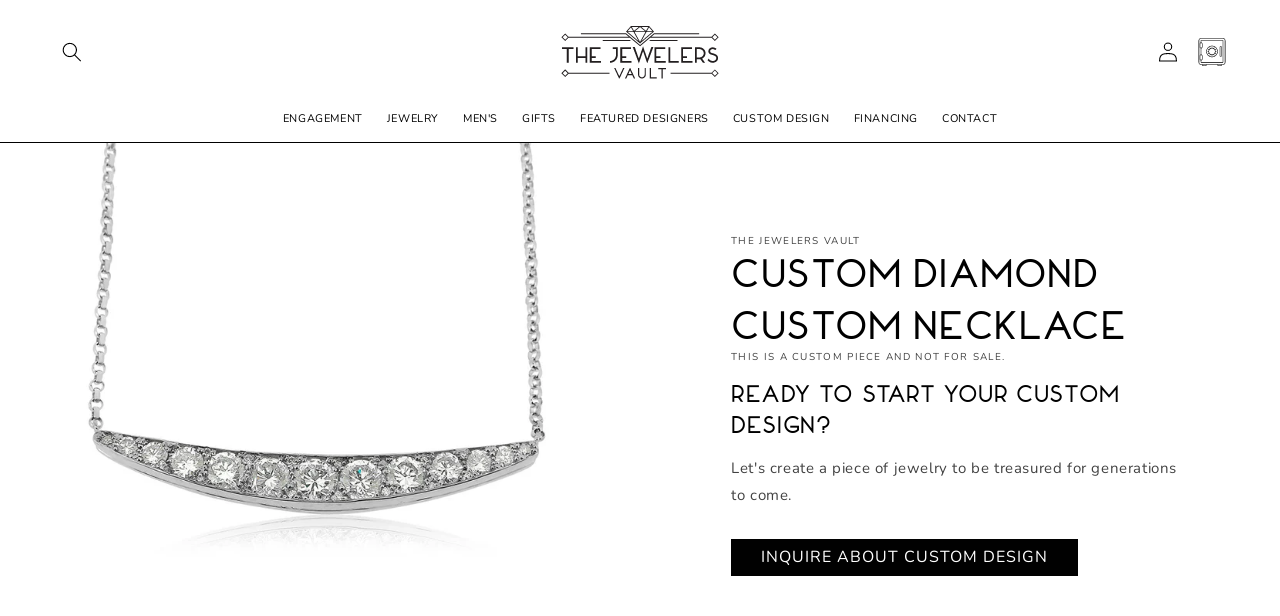

--- FILE ---
content_type: text/css
request_url: https://thejewelersvault.com/cdn/shop/t/17/assets/theme-styles.css?v=88728442949448762391712081857
body_size: 452
content:
body,.field__input,.customer .field input,.field__label,.customer .field label{font-size:var(--font-body-size)}.link,.customer a,.header-localization .disclosure .localization-form__select span{font-size:var(--font-nav-size)}.localization-form:only-child .button,.localization-form:only-child .localization-form__select{font-size:var(--font-nav-size);padding-left:0}.field:after,.select:after,.customer .field:after,.customer select:after,.disclosure .localization-form__select:after{border-bottom:0px solid}.footer .footer__content-bottom{padding-top:0}.footer__localization h2{display:none}@media screen and (min-width:750px){.footer__content-bottom.bottom-align{display:flex;justify-content:space-between;align-items:flex-start}.footer__content-bottom.bottom-align .footer__content-bottom-wrapper:has(.footer__copyright){justify-content:flex-end}.footer__content-bottom.bottom-align .footer__copyright.caption{margin-top:2.5rem}}.link,.customer a{text-transform:uppercase}.button,.button-label,.shopify-challenge__button,.customer button{font-size:var(--font-button-size);text-transform:uppercase}button.shopify-payment-button__button{padding:unset;font-size:var(--font-button-size);text-transform:uppercase}.button,.shopify-challenge__button,.customer button,button.shopify-payment-button__button--unbranded{min-height:calc(3.5rem + var(--buttons-border-width) * 2)}.header__menu-item:hover span,.header__active-menu-item,.header__menu-item.link{text-decoration:none}.mega-menu .header__menu-item .icon-caret{display:none}details[open]>.header__menu-item{text-decoration:none}.mega-menu summary.list-menu__item{padding-right:1.2rem}.header__menu-item span{position:relative}li>a.mega-menu__link{position:relative;display:inline-block;line-height:1em;padding-bottom:.2rem}.header__menu-item span:after,li>a.mega-menu__link:after{content:"";background-color:currentcolor;height:1px;width:0%;position:absolute;bottom:0;left:0;transition:width .5s}.header__menu-item span:hover:after,li>a.mega-menu__link:hover:after{width:100%}span.header__active-menu-item:after{width:100%}a.mega-menu__link--active{width:100%""}li>a.mega-menu__link:hover,li>a.mega-menu__link--active{text-decoration:none}@media screen and (min-width:749px){.header.header--middle-left{grid-template-columns:auto 1fr auto;column-gap:2rem}}.header.header--middle-left .list-menu--inline{display:flex;justify-content:space-evenly}.card-wrapper.product-card-wrapper.underline-links-hover:hover a{text-decoration:none}@media screen and (min-width:1024px){.card-wrapper.product-card-wrapper .card__inner+.card__content .card__information{display:grid;grid-template-columns:1fr auto}.card-wrapper.product-card-wrapper .card__inner+.card__content .card__information .card-information{display:contents}}.card-wrapper.product-card-wrapper .card__inner+.card__content .card__information .price{grid-row:1 / 2;grid-column:2 /3;margin-top:0!important}.card-wrapper.product-card-wrapper .card__inner+.card__content .card__information .price,.card-wrapper.product-card-wrapper .card__inner+.card__content .card__information .card__heading{font-size:var(--font-body-size);font-family:var(--font-body-family)}.card-wrapper.product-card-wrapper .card__inner>.card__content:before{content:"";height:1px;width:0;position:absolute;bottom:-.5rem;background:rgb(var(--color-foreground));transition:width .5s}.card-wrapper.product-card-wrapper .card:hover .card__inner>.card__content:before{width:100%}.button:not([disabled]):hover:after,.shopify-challenge__button:hover:after,.customer button:hover:after,.shopify-payment-button__button--unbranded:hover:after,.button:after,.shopify-challenge__button:after,.customer button:after,.shopify-payment-button__button--unbranded:after{box-shadow:unset;border:var(--buttons-border-width) solid rgba(var(--color-button-text),var(--border-opacity))}.header-wrapper--border-bottom{border-bottom:.1rem solid rgba(var(--color-foreground),1)}.field:after,.select:after,.customer .field:after,.customer select:after,.localization-form__select:after{box-shadow:unset;border-bottom:var(--inputs-border-width) solid}.field__label,.customer .field label{left:0}#menu-drawer ul.menu-drawer__menu.has-submenu.list-menu li{border-bottom:1px dotted;flex:1}#menu-drawer ul.menu-drawer__menu.has-submenu.list-menu li a,#menu-drawer ul.menu-drawer__menu.has-submenu.list-menu li summary{font-family:var(--font-heading-family);text-transform:none}#menu-drawer ul.menu-drawer__menu.has-submenu.list-menu li:first-child{border-top:1px dotted}
/*# sourceMappingURL=/cdn/shop/t/17/assets/theme-styles.css.map?v=88728442949448762391712081857 */
